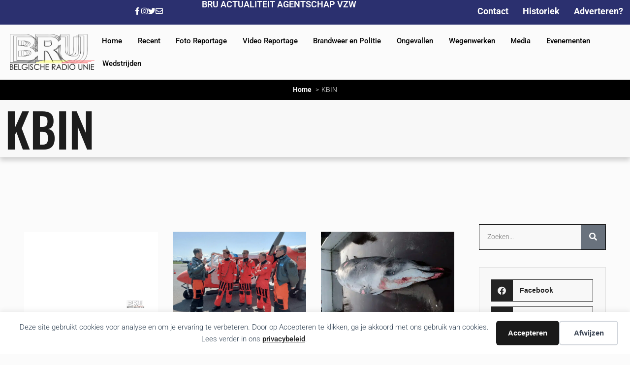

--- FILE ---
content_type: text/html; charset=UTF-8
request_url: https://belgischeradiounie.net/tag/kbin/
body_size: 16086
content:
<!doctype html>
<html lang="nl-NL">
<head>
	<meta charset="UTF-8">
	<meta name="viewport" content="width=device-width, initial-scale=1">
	<link rel="profile" href="https://gmpg.org/xfn/11">
	<title>KBIN &#8211; BRU Actualiteit Agentschap VZW</title>
<link data-rocket-preload as="style" href="https://fonts.googleapis.com/css?family=Ubuntu&#038;subset=greek%2Clatin%2Cgreek-ext%2Cvietnamese%2Ccyrillic-ext%2Clatin-ext%2Ccyrillic&#038;display=swap" rel="preload">
<link href="https://fonts.googleapis.com/css?family=Ubuntu&#038;subset=greek%2Clatin%2Cgreek-ext%2Cvietnamese%2Ccyrillic-ext%2Clatin-ext%2Ccyrillic&#038;display=swap" media="print" onload="this.media=&#039;all&#039;" rel="stylesheet">
<noscript><link rel="stylesheet" href="https://fonts.googleapis.com/css?family=Ubuntu&#038;subset=greek%2Clatin%2Cgreek-ext%2Cvietnamese%2Ccyrillic-ext%2Clatin-ext%2Ccyrillic&#038;display=swap"></noscript>
<style>
#wpadminbar #wp-admin-bar-wsm_top_button .ab-icon:before {
	content: "\f239";
	color: #FF9800;
	top: 3px;
}
</style>	<style>img:is([sizes="auto" i], [sizes^="auto," i]) { contain-intrinsic-size: 3000px 1500px }</style>
	<meta name="robots" content="follow, noindex">
<meta property="og:url" content="https://belgischeradiounie.net/tag/kbin/">
<meta property="og:site_name" content="BRU Actualiteit Agentschap VZW">
<meta property="og:locale" content="nl_NL">
<meta property="og:type" content="object">
<meta property="og:title" content="KBIN - BRU Actualiteit Agentschap VZW">
<meta property="og:image" content="https://belgischeradiounie.net/wp-content/uploads/2024/01/cropped-bru-logo-zwart.png">
<meta property="og:image:secure_url" content="https://belgischeradiounie.net/wp-content/uploads/2024/01/cropped-bru-logo-zwart.png">
<meta property="og:image:width" content="512">
<meta property="og:image:height" content="512">
<meta property="fb:pages" content="143546835699146">
<meta name="twitter:card" content="summary">
<meta name="twitter:creator" content="@rudi_maes">
<meta name="twitter:title" content="KBIN - BRU Actualiteit Agentschap VZW">
<link href='https://fonts.gstatic.com' crossorigin rel='preconnect' />
<link rel="alternate" type="application/rss+xml" title="BRU Actualiteit Agentschap VZW &raquo; feed" href="https://belgischeradiounie.net/feed/" />
<link rel="alternate" type="application/rss+xml" title="BRU Actualiteit Agentschap VZW &raquo; reacties feed" href="https://belgischeradiounie.net/comments/feed/" />
<link rel="alternate" type="application/rss+xml" title="BRU Actualiteit Agentschap VZW &raquo; KBIN tag feed" href="https://belgischeradiounie.net/tag/kbin/feed/" />
<style id='wp-emoji-styles-inline-css'>

	img.wp-smiley, img.emoji {
		display: inline !important;
		border: none !important;
		box-shadow: none !important;
		height: 1em !important;
		width: 1em !important;
		margin: 0 0.07em !important;
		vertical-align: -0.1em !important;
		background: none !important;
		padding: 0 !important;
	}
</style>
<link rel='stylesheet' id='wp-block-library-css' href='https://belgischeradiounie.net/wp-includes/css/dist/block-library/style.min.css?ver=6.8.3' media='all' />
<style id='wpseopress-local-business-style-inline-css'>
span.wp-block-wpseopress-local-business-field{margin-right:8px}

</style>
<style id='wpseopress-table-of-contents-style-inline-css'>
.wp-block-wpseopress-table-of-contents li.active>a{font-weight:bold}

</style>
<style id='global-styles-inline-css'>
:root{--wp--preset--aspect-ratio--square: 1;--wp--preset--aspect-ratio--4-3: 4/3;--wp--preset--aspect-ratio--3-4: 3/4;--wp--preset--aspect-ratio--3-2: 3/2;--wp--preset--aspect-ratio--2-3: 2/3;--wp--preset--aspect-ratio--16-9: 16/9;--wp--preset--aspect-ratio--9-16: 9/16;--wp--preset--color--black: #000000;--wp--preset--color--cyan-bluish-gray: #abb8c3;--wp--preset--color--white: #ffffff;--wp--preset--color--pale-pink: #f78da7;--wp--preset--color--vivid-red: #cf2e2e;--wp--preset--color--luminous-vivid-orange: #ff6900;--wp--preset--color--luminous-vivid-amber: #fcb900;--wp--preset--color--light-green-cyan: #7bdcb5;--wp--preset--color--vivid-green-cyan: #00d084;--wp--preset--color--pale-cyan-blue: #8ed1fc;--wp--preset--color--vivid-cyan-blue: #0693e3;--wp--preset--color--vivid-purple: #9b51e0;--wp--preset--gradient--vivid-cyan-blue-to-vivid-purple: linear-gradient(135deg,rgba(6,147,227,1) 0%,rgb(155,81,224) 100%);--wp--preset--gradient--light-green-cyan-to-vivid-green-cyan: linear-gradient(135deg,rgb(122,220,180) 0%,rgb(0,208,130) 100%);--wp--preset--gradient--luminous-vivid-amber-to-luminous-vivid-orange: linear-gradient(135deg,rgba(252,185,0,1) 0%,rgba(255,105,0,1) 100%);--wp--preset--gradient--luminous-vivid-orange-to-vivid-red: linear-gradient(135deg,rgba(255,105,0,1) 0%,rgb(207,46,46) 100%);--wp--preset--gradient--very-light-gray-to-cyan-bluish-gray: linear-gradient(135deg,rgb(238,238,238) 0%,rgb(169,184,195) 100%);--wp--preset--gradient--cool-to-warm-spectrum: linear-gradient(135deg,rgb(74,234,220) 0%,rgb(151,120,209) 20%,rgb(207,42,186) 40%,rgb(238,44,130) 60%,rgb(251,105,98) 80%,rgb(254,248,76) 100%);--wp--preset--gradient--blush-light-purple: linear-gradient(135deg,rgb(255,206,236) 0%,rgb(152,150,240) 100%);--wp--preset--gradient--blush-bordeaux: linear-gradient(135deg,rgb(254,205,165) 0%,rgb(254,45,45) 50%,rgb(107,0,62) 100%);--wp--preset--gradient--luminous-dusk: linear-gradient(135deg,rgb(255,203,112) 0%,rgb(199,81,192) 50%,rgb(65,88,208) 100%);--wp--preset--gradient--pale-ocean: linear-gradient(135deg,rgb(255,245,203) 0%,rgb(182,227,212) 50%,rgb(51,167,181) 100%);--wp--preset--gradient--electric-grass: linear-gradient(135deg,rgb(202,248,128) 0%,rgb(113,206,126) 100%);--wp--preset--gradient--midnight: linear-gradient(135deg,rgb(2,3,129) 0%,rgb(40,116,252) 100%);--wp--preset--font-size--small: 13px;--wp--preset--font-size--medium: 20px;--wp--preset--font-size--large: 36px;--wp--preset--font-size--x-large: 42px;--wp--preset--spacing--20: 0.44rem;--wp--preset--spacing--30: 0.67rem;--wp--preset--spacing--40: 1rem;--wp--preset--spacing--50: 1.5rem;--wp--preset--spacing--60: 2.25rem;--wp--preset--spacing--70: 3.38rem;--wp--preset--spacing--80: 5.06rem;--wp--preset--shadow--natural: 6px 6px 9px rgba(0, 0, 0, 0.2);--wp--preset--shadow--deep: 12px 12px 50px rgba(0, 0, 0, 0.4);--wp--preset--shadow--sharp: 6px 6px 0px rgba(0, 0, 0, 0.2);--wp--preset--shadow--outlined: 6px 6px 0px -3px rgba(255, 255, 255, 1), 6px 6px rgba(0, 0, 0, 1);--wp--preset--shadow--crisp: 6px 6px 0px rgba(0, 0, 0, 1);}:root { --wp--style--global--content-size: 800px;--wp--style--global--wide-size: 1200px; }:where(body) { margin: 0; }.wp-site-blocks > .alignleft { float: left; margin-right: 2em; }.wp-site-blocks > .alignright { float: right; margin-left: 2em; }.wp-site-blocks > .aligncenter { justify-content: center; margin-left: auto; margin-right: auto; }:where(.wp-site-blocks) > * { margin-block-start: 24px; margin-block-end: 0; }:where(.wp-site-blocks) > :first-child { margin-block-start: 0; }:where(.wp-site-blocks) > :last-child { margin-block-end: 0; }:root { --wp--style--block-gap: 24px; }:root :where(.is-layout-flow) > :first-child{margin-block-start: 0;}:root :where(.is-layout-flow) > :last-child{margin-block-end: 0;}:root :where(.is-layout-flow) > *{margin-block-start: 24px;margin-block-end: 0;}:root :where(.is-layout-constrained) > :first-child{margin-block-start: 0;}:root :where(.is-layout-constrained) > :last-child{margin-block-end: 0;}:root :where(.is-layout-constrained) > *{margin-block-start: 24px;margin-block-end: 0;}:root :where(.is-layout-flex){gap: 24px;}:root :where(.is-layout-grid){gap: 24px;}.is-layout-flow > .alignleft{float: left;margin-inline-start: 0;margin-inline-end: 2em;}.is-layout-flow > .alignright{float: right;margin-inline-start: 2em;margin-inline-end: 0;}.is-layout-flow > .aligncenter{margin-left: auto !important;margin-right: auto !important;}.is-layout-constrained > .alignleft{float: left;margin-inline-start: 0;margin-inline-end: 2em;}.is-layout-constrained > .alignright{float: right;margin-inline-start: 2em;margin-inline-end: 0;}.is-layout-constrained > .aligncenter{margin-left: auto !important;margin-right: auto !important;}.is-layout-constrained > :where(:not(.alignleft):not(.alignright):not(.alignfull)){max-width: var(--wp--style--global--content-size);margin-left: auto !important;margin-right: auto !important;}.is-layout-constrained > .alignwide{max-width: var(--wp--style--global--wide-size);}body .is-layout-flex{display: flex;}.is-layout-flex{flex-wrap: wrap;align-items: center;}.is-layout-flex > :is(*, div){margin: 0;}body .is-layout-grid{display: grid;}.is-layout-grid > :is(*, div){margin: 0;}body{padding-top: 0px;padding-right: 0px;padding-bottom: 0px;padding-left: 0px;}a:where(:not(.wp-element-button)){text-decoration: underline;}:root :where(.wp-element-button, .wp-block-button__link){background-color: #32373c;border-width: 0;color: #fff;font-family: inherit;font-size: inherit;line-height: inherit;padding: calc(0.667em + 2px) calc(1.333em + 2px);text-decoration: none;}.has-black-color{color: var(--wp--preset--color--black) !important;}.has-cyan-bluish-gray-color{color: var(--wp--preset--color--cyan-bluish-gray) !important;}.has-white-color{color: var(--wp--preset--color--white) !important;}.has-pale-pink-color{color: var(--wp--preset--color--pale-pink) !important;}.has-vivid-red-color{color: var(--wp--preset--color--vivid-red) !important;}.has-luminous-vivid-orange-color{color: var(--wp--preset--color--luminous-vivid-orange) !important;}.has-luminous-vivid-amber-color{color: var(--wp--preset--color--luminous-vivid-amber) !important;}.has-light-green-cyan-color{color: var(--wp--preset--color--light-green-cyan) !important;}.has-vivid-green-cyan-color{color: var(--wp--preset--color--vivid-green-cyan) !important;}.has-pale-cyan-blue-color{color: var(--wp--preset--color--pale-cyan-blue) !important;}.has-vivid-cyan-blue-color{color: var(--wp--preset--color--vivid-cyan-blue) !important;}.has-vivid-purple-color{color: var(--wp--preset--color--vivid-purple) !important;}.has-black-background-color{background-color: var(--wp--preset--color--black) !important;}.has-cyan-bluish-gray-background-color{background-color: var(--wp--preset--color--cyan-bluish-gray) !important;}.has-white-background-color{background-color: var(--wp--preset--color--white) !important;}.has-pale-pink-background-color{background-color: var(--wp--preset--color--pale-pink) !important;}.has-vivid-red-background-color{background-color: var(--wp--preset--color--vivid-red) !important;}.has-luminous-vivid-orange-background-color{background-color: var(--wp--preset--color--luminous-vivid-orange) !important;}.has-luminous-vivid-amber-background-color{background-color: var(--wp--preset--color--luminous-vivid-amber) !important;}.has-light-green-cyan-background-color{background-color: var(--wp--preset--color--light-green-cyan) !important;}.has-vivid-green-cyan-background-color{background-color: var(--wp--preset--color--vivid-green-cyan) !important;}.has-pale-cyan-blue-background-color{background-color: var(--wp--preset--color--pale-cyan-blue) !important;}.has-vivid-cyan-blue-background-color{background-color: var(--wp--preset--color--vivid-cyan-blue) !important;}.has-vivid-purple-background-color{background-color: var(--wp--preset--color--vivid-purple) !important;}.has-black-border-color{border-color: var(--wp--preset--color--black) !important;}.has-cyan-bluish-gray-border-color{border-color: var(--wp--preset--color--cyan-bluish-gray) !important;}.has-white-border-color{border-color: var(--wp--preset--color--white) !important;}.has-pale-pink-border-color{border-color: var(--wp--preset--color--pale-pink) !important;}.has-vivid-red-border-color{border-color: var(--wp--preset--color--vivid-red) !important;}.has-luminous-vivid-orange-border-color{border-color: var(--wp--preset--color--luminous-vivid-orange) !important;}.has-luminous-vivid-amber-border-color{border-color: var(--wp--preset--color--luminous-vivid-amber) !important;}.has-light-green-cyan-border-color{border-color: var(--wp--preset--color--light-green-cyan) !important;}.has-vivid-green-cyan-border-color{border-color: var(--wp--preset--color--vivid-green-cyan) !important;}.has-pale-cyan-blue-border-color{border-color: var(--wp--preset--color--pale-cyan-blue) !important;}.has-vivid-cyan-blue-border-color{border-color: var(--wp--preset--color--vivid-cyan-blue) !important;}.has-vivid-purple-border-color{border-color: var(--wp--preset--color--vivid-purple) !important;}.has-vivid-cyan-blue-to-vivid-purple-gradient-background{background: var(--wp--preset--gradient--vivid-cyan-blue-to-vivid-purple) !important;}.has-light-green-cyan-to-vivid-green-cyan-gradient-background{background: var(--wp--preset--gradient--light-green-cyan-to-vivid-green-cyan) !important;}.has-luminous-vivid-amber-to-luminous-vivid-orange-gradient-background{background: var(--wp--preset--gradient--luminous-vivid-amber-to-luminous-vivid-orange) !important;}.has-luminous-vivid-orange-to-vivid-red-gradient-background{background: var(--wp--preset--gradient--luminous-vivid-orange-to-vivid-red) !important;}.has-very-light-gray-to-cyan-bluish-gray-gradient-background{background: var(--wp--preset--gradient--very-light-gray-to-cyan-bluish-gray) !important;}.has-cool-to-warm-spectrum-gradient-background{background: var(--wp--preset--gradient--cool-to-warm-spectrum) !important;}.has-blush-light-purple-gradient-background{background: var(--wp--preset--gradient--blush-light-purple) !important;}.has-blush-bordeaux-gradient-background{background: var(--wp--preset--gradient--blush-bordeaux) !important;}.has-luminous-dusk-gradient-background{background: var(--wp--preset--gradient--luminous-dusk) !important;}.has-pale-ocean-gradient-background{background: var(--wp--preset--gradient--pale-ocean) !important;}.has-electric-grass-gradient-background{background: var(--wp--preset--gradient--electric-grass) !important;}.has-midnight-gradient-background{background: var(--wp--preset--gradient--midnight) !important;}.has-small-font-size{font-size: var(--wp--preset--font-size--small) !important;}.has-medium-font-size{font-size: var(--wp--preset--font-size--medium) !important;}.has-large-font-size{font-size: var(--wp--preset--font-size--large) !important;}.has-x-large-font-size{font-size: var(--wp--preset--font-size--x-large) !important;}
:root :where(.wp-block-pullquote){font-size: 1.5em;line-height: 1.6;}
</style>
<link rel='stylesheet' id='bwg_fonts-css' href='https://belgischeradiounie.net/wp-content/plugins/photo-gallery/css/bwg-fonts/fonts.css?ver=0.0.1' media='all' />
<link rel='stylesheet' id='sumoselect-css' href='https://belgischeradiounie.net/wp-content/plugins/photo-gallery/css/sumoselect.min.css?ver=3.4.6' media='all' />
<link rel='stylesheet' id='mCustomScrollbar-css' href='https://belgischeradiounie.net/wp-content/plugins/photo-gallery/css/jquery.mCustomScrollbar.min.css?ver=3.1.5' media='all' />

<link rel='stylesheet' id='bwg_frontend-css' href='https://belgischeradiounie.net/wp-content/plugins/photo-gallery/css/styles.min.css?ver=1.8.35' media='all' />
<link rel='stylesheet' id='wsm-style-css' href='https://belgischeradiounie.net/wp-content/plugins/wordpress-stats-manager-pro/css/style.css?ver=1.2' media='all' />
<link rel='stylesheet' id='hello-elementor-css' href='https://belgischeradiounie.net/wp-content/themes/hello-elementor/assets/css/reset.css?ver=3.4.5' media='all' />
<link rel='stylesheet' id='hello-elementor-theme-style-css' href='https://belgischeradiounie.net/wp-content/themes/hello-elementor/assets/css/theme.css?ver=3.4.5' media='all' />
<link rel='stylesheet' id='hello-elementor-header-footer-css' href='https://belgischeradiounie.net/wp-content/themes/hello-elementor/assets/css/header-footer.css?ver=3.4.5' media='all' />
<link rel='stylesheet' id='elementor-frontend-css' href='https://belgischeradiounie.net/wp-content/plugins/elementor/assets/css/frontend.min.css?ver=3.34.1' media='all' />
<link rel='stylesheet' id='elementor-post-14201-css' href='https://belgischeradiounie.net/wp-content/uploads/elementor/css/post-14201.css?ver=1768436787' media='all' />
<link rel='stylesheet' id='widget-heading-css' href='https://belgischeradiounie.net/wp-content/plugins/elementor/assets/css/widget-heading.min.css?ver=3.34.1' media='all' />
<link rel='stylesheet' id='widget-nav-menu-css' href='https://belgischeradiounie.net/wp-content/plugins/elementor-pro/assets/css/widget-nav-menu.min.css?ver=3.29.2' media='all' />
<link rel='stylesheet' id='widget-image-css' href='https://belgischeradiounie.net/wp-content/plugins/elementor/assets/css/widget-image.min.css?ver=3.34.1' media='all' />
<link rel='stylesheet' id='widget-spacer-css' href='https://belgischeradiounie.net/wp-content/plugins/elementor/assets/css/widget-spacer.min.css?ver=3.34.1' media='all' />
<link rel='stylesheet' id='widget-form-css' href='https://belgischeradiounie.net/wp-content/plugins/elementor-pro/assets/css/widget-form.min.css?ver=3.29.2' media='all' />
<link rel='stylesheet' id='widget-posts-css' href='https://belgischeradiounie.net/wp-content/plugins/elementor-pro/assets/css/widget-posts.min.css?ver=3.29.2' media='all' />
<link rel='stylesheet' id='widget-search-form-css' href='https://belgischeradiounie.net/wp-content/plugins/elementor-pro/assets/css/widget-search-form.min.css?ver=3.29.2' media='all' />
<link rel='stylesheet' id='elementor-icons-shared-0-css' href='https://belgischeradiounie.net/wp-content/plugins/elementor/assets/lib/font-awesome/css/fontawesome.min.css?ver=5.15.3' media='all' />
<link rel='stylesheet' id='elementor-icons-fa-solid-css' href='https://belgischeradiounie.net/wp-content/plugins/elementor/assets/lib/font-awesome/css/solid.min.css?ver=5.15.3' media='all' />
<link rel='stylesheet' id='widget-share-buttons-css' href='https://belgischeradiounie.net/wp-content/plugins/elementor-pro/assets/css/widget-share-buttons.min.css?ver=3.29.2' media='all' />
<link rel='stylesheet' id='e-apple-webkit-css' href='https://belgischeradiounie.net/wp-content/plugins/elementor/assets/css/conditionals/apple-webkit.min.css?ver=3.34.1' media='all' />
<link rel='stylesheet' id='elementor-icons-fa-brands-css' href='https://belgischeradiounie.net/wp-content/plugins/elementor/assets/lib/font-awesome/css/brands.min.css?ver=5.15.3' media='all' />
<link rel='stylesheet' id='elementor-icons-css' href='https://belgischeradiounie.net/wp-content/plugins/elementor/assets/lib/eicons/css/elementor-icons.min.css?ver=5.45.0' media='all' />
<link rel='stylesheet' id='elementor-post-13588-css' href='https://belgischeradiounie.net/wp-content/uploads/elementor/css/post-13588.css?ver=1768436794' media='all' />
<link rel='stylesheet' id='elementor-post-14315-css' href='https://belgischeradiounie.net/wp-content/uploads/elementor/css/post-14315.css?ver=1768436794' media='all' />
<link rel='stylesheet' id='elementor-post-14382-css' href='https://belgischeradiounie.net/wp-content/uploads/elementor/css/post-14382.css?ver=1768436795' media='all' />
<link rel='stylesheet' id='upk-site-css' href='https://belgischeradiounie.net/wp-content/plugins/ultimate-post-kit/assets/css/upk-site.css?ver=4.0.22' media='all' />
<link rel='stylesheet' id='elementor-gf-local-roboto-css' href='https://belgischeradiounie.net/wp-content/uploads/elementor/google-fonts/css/roboto.css?ver=1742257589' media='all' />
<link rel='stylesheet' id='elementor-gf-local-oswald-css' href='https://belgischeradiounie.net/wp-content/uploads/elementor/google-fonts/css/oswald.css?ver=1742257605' media='all' />
<link rel='stylesheet' id='elementor-icons-fa-regular-css' href='https://belgischeradiounie.net/wp-content/plugins/elementor/assets/lib/font-awesome/css/regular.min.css?ver=5.15.3' media='all' />
<script src="https://belgischeradiounie.net/wp-includes/js/jquery/jquery.min.js?ver=3.7.1" id="jquery-core-js"></script>
<script src="https://belgischeradiounie.net/wp-includes/js/jquery/jquery-migrate.min.js?ver=3.4.1" id="jquery-migrate-js"></script>
<script src="https://belgischeradiounie.net/wp-content/plugins/photo-gallery/js/jquery.lazy.min.js?ver=1.8.35" id="bwg_lazyload-js"></script>
<script src="https://belgischeradiounie.net/wp-content/plugins/photo-gallery/js/jquery.sumoselect.min.js?ver=3.4.6" id="sumoselect-js"></script>
<script src="https://belgischeradiounie.net/wp-content/plugins/photo-gallery/js/tocca.min.js?ver=2.0.9" id="bwg_mobile-js"></script>
<script src="https://belgischeradiounie.net/wp-content/plugins/photo-gallery/js/jquery.mCustomScrollbar.concat.min.js?ver=3.1.5" id="mCustomScrollbar-js"></script>
<script src="https://belgischeradiounie.net/wp-content/plugins/photo-gallery/js/jquery.fullscreen.min.js?ver=0.6.0" id="jquery-fullscreen-js"></script>
<script id="bwg_frontend-js-extra">
var bwg_objectsL10n = {"bwg_field_required":"veld is vereist.","bwg_mail_validation":"Dit is geen geldig e-mailadres.","bwg_search_result":"Er zijn geen afbeeldingen gevonden die voldoen aan de zoekopdracht.","bwg_select_tag":"Selecteer tag","bwg_order_by":"Sorteer op","bwg_search":"Zoeken","bwg_show_ecommerce":"Toon eCommerce","bwg_hide_ecommerce":"Verberg Ecommerce","bwg_show_comments":"Toon reacties","bwg_hide_comments":"Verberg reacties","bwg_restore":"Terugzetten","bwg_maximize":"Maximaliseren","bwg_fullscreen":"Volledig scherm","bwg_exit_fullscreen":"Volledig scherm afsluiten","bwg_search_tag":"ZOEKEN...","bwg_tag_no_match":"Geen tags gevonden","bwg_all_tags_selected":"Alle tags geselecteerd","bwg_tags_selected":"tags geselecteerd","play":"Afspelen","pause":"Pauze","is_pro":"","bwg_play":"Afspelen","bwg_pause":"Pauze","bwg_hide_info":"Informatie verbergen","bwg_show_info":"Informatie weergeven","bwg_hide_rating":"Verberg waardering","bwg_show_rating":"Toon beoordeling","ok":"OK","cancel":"Annuleren","select_all":"Alles selecteren","lazy_load":"1","lazy_loader":"https:\/\/belgischeradiounie.net\/wp-content\/plugins\/photo-gallery\/images\/ajax_loader.png","front_ajax":"0","bwg_tag_see_all":"bekijk alle tags","bwg_tag_see_less":"minder tags zien"};
</script>
<script src="https://belgischeradiounie.net/wp-content/plugins/photo-gallery/js/scripts.min.js?ver=1.8.35" id="bwg_frontend-js"></script>
<script id="wsm-custom-front-js-js-extra">
var wsm_ajax = "https:\/\/belgischeradiounie.net\/wp-admin\/admin-ajax.php";
</script>
<script src="https://belgischeradiounie.net/wp-content/plugins/wordpress-stats-manager-pro/js/custom_front_js.js?ver=6.8.3" id="wsm-custom-front-js-js"></script>
<link rel="https://api.w.org/" href="https://belgischeradiounie.net/wp-json/" /><link rel="alternate" title="JSON" type="application/json" href="https://belgischeradiounie.net/wp-json/wp/v2/tags/4119" />

<!-- This site is using AdRotate v5.17.2 to display their advertisements - https://ajdg.solutions/ -->
<!-- AdRotate CSS -->
<style type="text/css" media="screen">
	.g { margin:0px; padding:0px; overflow:hidden; line-height:1; zoom:1; }
	.g img { height:auto; }
	.g-col { position:relative; float:left; }
	.g-col:first-child { margin-left: 0; }
	.g-col:last-child { margin-right: 0; }
	@media only screen and (max-width: 480px) {
		.g-col, .g-dyn, .g-single { width:100%; margin-left:0; margin-right:0; }
	}
</style>
<!-- /AdRotate CSS -->

<!-- Wordpress Stats Manager -->
    <script type="text/javascript">
          var _wsm = _wsm || [];
           _wsm.push(['trackPageView']);
           _wsm.push(['enableLinkTracking']);
           _wsm.push(['enableHeartBeatTimer']);
          (function() {
            var u="https://belgischeradiounie.net/wp-content/plugins/wordpress-stats-manager-pro/";
            _wsm.push(['setUrlReferrer', ""]);
            _wsm.push(['setTrackerUrl',"https://belgischeradiounie.net/?wmcAction=wmcTrack"]);
            _wsm.push(['setSiteId', "1"]);
            _wsm.push(['setPageId', "0"]);
            _wsm.push(['setWpUserId', "0"]);           
            var d=document, g=d.createElement('script'), s=d.getElementsByTagName('script')[0];
            g.type='text/javascript'; g.async=true; g.defer=true; g.src=u+'js/wsm_new.js?v=1.1'; s.parentNode.insertBefore(g,s);
			
          })();
    </script>
    <!-- End Wordpress Stats Manager Code --><style>
                body {
                    -webkit-touch-callout: none; /* iOS Safari */
                    -webkit-user-select: none; /* Safari */
                    -khtml-user-select: none; /* Konqueror HTML */
                    -moz-user-select: none; /* Old versions of Firefox */
                    -ms-user-select: none; /* Internet Explorer/Edge */
                    user-select: none; /* Non-prefixed version, currently supported by Chrome, Opera and Firefox */
                }
				 img {
                    pointer-events: none;
               }
                img.ads {
    				pointer-events: auto;
                }
              </style><meta property="fb:app_id" content="0" /><meta name="generator" content="Elementor 3.34.1; features: additional_custom_breakpoints; settings: css_print_method-external, google_font-enabled, font_display-auto">
			<style>
				.e-con.e-parent:nth-of-type(n+4):not(.e-lazyloaded):not(.e-no-lazyload),
				.e-con.e-parent:nth-of-type(n+4):not(.e-lazyloaded):not(.e-no-lazyload) * {
					background-image: none !important;
				}
				@media screen and (max-height: 1024px) {
					.e-con.e-parent:nth-of-type(n+3):not(.e-lazyloaded):not(.e-no-lazyload),
					.e-con.e-parent:nth-of-type(n+3):not(.e-lazyloaded):not(.e-no-lazyload) * {
						background-image: none !important;
					}
				}
				@media screen and (max-height: 640px) {
					.e-con.e-parent:nth-of-type(n+2):not(.e-lazyloaded):not(.e-no-lazyload),
					.e-con.e-parent:nth-of-type(n+2):not(.e-lazyloaded):not(.e-no-lazyload) * {
						background-image: none !important;
					}
				}
			</style>
						<meta name="theme-color" content="#FBFBFB">
			
    <script>
    window.dataLayer = window.dataLayer || [];
    function gtag() { dataLayer.push(arguments); }
    gtag('consent', 'default', {
        'ad_user_data': 'denied',
        'ad_personalization': 'denied',
        'ad_storage': 'denied',
        'analytics_storage': 'denied',
        'wait_for_update': 500,
      }); 
gtag('js', new Date()); 
gtag('config', 'G-QETSGQ15HN');
</script><style>.breadcrumb {list-style:none;margin:0;padding-inline-start:0;}.breadcrumb li {margin:0;display:inline-block;position:relative;}.breadcrumb li::after{content:' > ';margin-left:5px;margin-right:5px;}.breadcrumb li:last-child::after{display:none}</style><link rel="icon" href="https://belgischeradiounie.net/wp-content/uploads/2024/01/cropped-bru-logo-zwart-150x150.png" sizes="32x32" />
<link rel="icon" href="https://belgischeradiounie.net/wp-content/uploads/2024/01/cropped-bru-logo-zwart.png" sizes="192x192" />
<link rel="apple-touch-icon" href="https://belgischeradiounie.net/wp-content/uploads/2024/01/cropped-bru-logo-zwart.png" />
<meta name="msapplication-TileImage" content="https://belgischeradiounie.net/wp-content/uploads/2024/01/cropped-bru-logo-zwart.png" />
<meta name="generator" content="AccelerateWP 3.19.0.1-1.1-29" data-wpr-features="wpr_desktop" /></head>
<body class="archive tag tag-kbin tag-4119 wp-embed-responsive wp-theme-hello-elementor wp-child-theme-hello-theme-child-master hello-elementor-default elementor-page-14382 elementor-default elementor-template-full-width elementor-kit-14201">

<div data-nosnippet class="seopress-user-consent seopress-user-message seopress-user-consent-hide">
        <p>Deze site gebruikt cookies voor analyse en om je ervaring te verbeteren. Door op Accepteren te klikken, ga je akkoord met ons gebruik van cookies. Lees verder in ons <a href="https://belgischeradiounie.net/privacy-police/">privacybeleid</a>.</p>
        <p>
            <button id="seopress-user-consent-accept" type="button">Accepteren</button>
            <button type="button" id="seopress-user-consent-close">Afwijzen</button>
        </p>
    </div><div data-rocket-location-hash="0fa61d3b15466de8810de06a21b7c531" class="seopress-user-consent-backdrop seopress-user-consent-hide"></div><style>.seopress-user-consent {position: fixed;z-index: 8000;display: inline-flex;flex-direction: column;justify-content: center;border: none;box-sizing: border-box;left: 0;right: 0;width: 100%;padding: 18px 24px;bottom:0;text-align:center;background:#FFFFFF;box-shadow: 0 -2px 10px rgba(0, 0, 0, 0.08);}@media (max-width: 782px) {.seopress-user-consent {padding: 16px;}.seopress-user-consent.seopress-user-message {flex-direction: column !important;align-items: stretch;gap: 16px;}.seopress-user-consent.seopress-user-message p:first-child {margin: 0 !important;text-align: center;}.seopress-user-consent.seopress-user-message p:last-child {width: 100%; flex-direction: column;justify-content: stretch;gap: 10px;}.seopress-user-consent.seopress-user-message button {width: 100% !important;min-width: auto !important;}}}.seopress-user-consent.seopress-user-message p:first-child {margin: 0;line-height: 1.6;flex: 1;}.seopress-user-consent p {margin: 0;font-size: 15px;line-height: 1.6;color:#2c3e50;}.seopress-user-consent a{color:#1a1a1a;text-decoration: underline;font-weight: 500;}.seopress-user-consent a:hover{text-decoration: none;opacity: 0.7;}.seopress-user-consent.seopress-user-message {flex-direction: row;align-items: center;gap: 24px;}.seopress-user-consent.seopress-user-message p:last-child {display: flex;gap: 12px;justify-content: flex-end;flex-wrap: nowrap;margin: 0;flex-shrink: 0;}.seopress-user-consent button {padding: 12px 24px;border: none;border-radius: 6px;font-size: 15px;font-weight: 600;cursor: pointer;transition: all 0.2s ease;flex: 0 1 auto;min-width: 120px;background:#1a1a1a;color:#ffffff;}.seopress-user-consent button:hover{transform: translateY(-1px);box-shadow: 0 2px 8px rgba(0, 0, 0, 0.15);background:#000000;}#seopress-user-consent-close{border: 2px solid #d1d5db !important;background:#ffffff;color:#374151;}#seopress-user-consent-close:hover{background:#f9fafb;border-color: #9ca3af !important;color:#1f2937;}@media (max-width: 480px) {.seopress-user-consent.seopress-user-message p:last-child {flex-direction: column;}.seopress-user-consent button {width: 100%;min-width: auto;}}.seopress-user-consent-hide{display:none !important;}.seopress-edit-choice{
        background: none;
        justify-content: flex-start;
        align-items: flex-start;
        z-index: 7999;
        border: none;
        width: auto;
        transform: none !important;
        left: 20px !important;
        right: auto !important;
        bottom: 20px;
        top: auto;
        box-shadow: none;
        padding: 0;
    }</style>
<a class="skip-link screen-reader-text" href="#content">Ga naar de inhoud</a>

		<div data-rocket-location-hash="852b603a9c1930040c5329ccd7b7e096" data-elementor-type="header" data-elementor-id="13588" class="elementor elementor-13588 elementor-location-header" data-elementor-post-type="elementor_library">
			<div class="elementor-element elementor-element-09c80e8 e-con-full elementor-hidden-mobile e-flex e-con e-parent" data-id="09c80e8" data-element_type="container" data-settings="{&quot;background_background&quot;:&quot;classic&quot;}">
		<div data-rocket-location-hash="84295380f2c7afabc9f525b703ca584f" class="elementor-element elementor-element-a1f7d05 e-con-full elementor-hidden-mobile e-flex e-con e-child" data-id="a1f7d05" data-element_type="container">
				</div>
		<div data-rocket-location-hash="0eb3e3d7ff44f3c89e68e1e04f82c83e" class="elementor-element elementor-element-e358b50 e-con-full e-flex e-con e-child" data-id="e358b50" data-element_type="container">
		<div class="elementor-element elementor-element-f3a41dd e-con-full e-flex e-con e-child" data-id="f3a41dd" data-element_type="container">
		<div class="elementor-element elementor-element-8f374eb e-con-full e-flex e-con e-child" data-id="8f374eb" data-element_type="container" data-settings="{&quot;background_background&quot;:&quot;classic&quot;}">
				<div class="elementor-element elementor-element-ca897ab elementor-view-default elementor-widget elementor-widget-icon" data-id="ca897ab" data-element_type="widget" data-widget_type="icon.default">
				<div class="elementor-widget-container">
							<div class="elementor-icon-wrapper">
			<a class="elementor-icon" href="https://www.facebook.com/belgischeradiounie?ref=hl" target="_blank">
			<i aria-hidden="true" class="fab fa-facebook-f"></i>			</a>
		</div>
						</div>
				</div>
				<div class="elementor-element elementor-element-8676f38 elementor-view-default elementor-widget elementor-widget-icon" data-id="8676f38" data-element_type="widget" data-widget_type="icon.default">
				<div class="elementor-widget-container">
							<div class="elementor-icon-wrapper">
			<a class="elementor-icon" href="https://www.instagram.com/belgischeradiounie/" target="_blank">
			<i aria-hidden="true" class="fab fa-instagram"></i>			</a>
		</div>
						</div>
				</div>
				<div class="elementor-element elementor-element-101fa43 elementor-view-default elementor-widget elementor-widget-icon" data-id="101fa43" data-element_type="widget" data-widget_type="icon.default">
				<div class="elementor-widget-container">
							<div class="elementor-icon-wrapper">
			<a class="elementor-icon" href="https://twitter.com/BRU_nieuws">
			<i aria-hidden="true" class="fab fa-twitter"></i>			</a>
		</div>
						</div>
				</div>
				<div class="elementor-element elementor-element-cc98bee elementor-view-default elementor-widget elementor-widget-icon" data-id="cc98bee" data-element_type="widget" data-widget_type="icon.default">
				<div class="elementor-widget-container">
							<div class="elementor-icon-wrapper">
			<a class="elementor-icon" href="mailto:info@belgischeradiounie.be" target="_blank">
			<i aria-hidden="true" class="far fa-envelope"></i>			</a>
		</div>
						</div>
				</div>
				</div>
		<div class="elementor-element elementor-element-f071181 e-con-full e-flex e-con e-child" data-id="f071181" data-element_type="container" data-settings="{&quot;background_background&quot;:&quot;classic&quot;}">
				<div class="elementor-element elementor-element-ad012c7 elementor-widget elementor-widget-heading" data-id="ad012c7" data-element_type="widget" data-widget_type="heading.default">
				<div class="elementor-widget-container">
					<h2 class="elementor-heading-title elementor-size-default">BRU ACTUALITEIT AGENTSCHAP VZW</h2>				</div>
				</div>
				</div>
		<div class="elementor-element elementor-element-513d01f e-flex e-con-boxed e-con e-child" data-id="513d01f" data-element_type="container" data-settings="{&quot;background_background&quot;:&quot;classic&quot;}">
					<div class="e-con-inner">
				<div class="elementor-element elementor-element-3fd634c elementor-nav-menu--dropdown-tablet elementor-nav-menu__text-align-aside elementor-nav-menu--toggle elementor-nav-menu--burger elementor-widget elementor-widget-nav-menu" data-id="3fd634c" data-element_type="widget" data-settings="{&quot;layout&quot;:&quot;horizontal&quot;,&quot;submenu_icon&quot;:{&quot;value&quot;:&quot;&lt;i class=\&quot;fas fa-caret-down\&quot;&gt;&lt;\/i&gt;&quot;,&quot;library&quot;:&quot;fa-solid&quot;},&quot;toggle&quot;:&quot;burger&quot;}" data-widget_type="nav-menu.default">
				<div class="elementor-widget-container">
								<nav aria-label="Menu" class="elementor-nav-menu--main elementor-nav-menu__container elementor-nav-menu--layout-horizontal e--pointer-none">
				<ul id="menu-1-3fd634c" class="elementor-nav-menu"><li class="menu-item menu-item-type-post_type menu-item-object-page menu-item-13612"><a href="https://belgischeradiounie.net/contact/" class="elementor-item">Contact</a></li>
<li class="menu-item menu-item-type-post_type menu-item-object-page menu-item-13613"><a href="https://belgischeradiounie.net/historiek-bru/" class="elementor-item">Historiek</a></li>
<li class="menu-item menu-item-type-post_type menu-item-object-page menu-item-13614"><a href="https://belgischeradiounie.net/uw-advertentie-op-de-bru-site/" class="elementor-item">Adverteren?</a></li>
</ul>			</nav>
					<div class="elementor-menu-toggle" role="button" tabindex="0" aria-label="Menu toggle" aria-expanded="false">
			<i aria-hidden="true" role="presentation" class="elementor-menu-toggle__icon--open eicon-menu-bar"></i><i aria-hidden="true" role="presentation" class="elementor-menu-toggle__icon--close eicon-close"></i>		</div>
					<nav class="elementor-nav-menu--dropdown elementor-nav-menu__container" aria-hidden="true">
				<ul id="menu-2-3fd634c" class="elementor-nav-menu"><li class="menu-item menu-item-type-post_type menu-item-object-page menu-item-13612"><a href="https://belgischeradiounie.net/contact/" class="elementor-item" tabindex="-1">Contact</a></li>
<li class="menu-item menu-item-type-post_type menu-item-object-page menu-item-13613"><a href="https://belgischeradiounie.net/historiek-bru/" class="elementor-item" tabindex="-1">Historiek</a></li>
<li class="menu-item menu-item-type-post_type menu-item-object-page menu-item-13614"><a href="https://belgischeradiounie.net/uw-advertentie-op-de-bru-site/" class="elementor-item" tabindex="-1">Adverteren?</a></li>
</ul>			</nav>
						</div>
				</div>
					</div>
				</div>
				</div>
				</div>
				</div>
		<div class="elementor-element elementor-element-61e9a39 e-con-full elementor-hidden-desktop elementor-hidden-tablet e-flex e-con e-parent" data-id="61e9a39" data-element_type="container" data-settings="{&quot;background_background&quot;:&quot;classic&quot;}">
		<div data-rocket-location-hash="b8f7fc7eb3ec9b481c7100ef18b58d5d" class="elementor-element elementor-element-983f5f2 e-con-full elementor-hidden-mobile e-flex e-con e-child" data-id="983f5f2" data-element_type="container">
				</div>
		<div data-rocket-location-hash="9a62e6cf501f1b24fc901dd0f7afd9e0" class="elementor-element elementor-element-901f660 e-con-full e-flex e-con e-child" data-id="901f660" data-element_type="container">
		<div class="elementor-element elementor-element-e7d591c e-con-full e-flex e-con e-child" data-id="e7d591c" data-element_type="container">
		<div class="elementor-element elementor-element-deef1a6 e-con-full e-flex e-con e-child" data-id="deef1a6" data-element_type="container" data-settings="{&quot;background_background&quot;:&quot;classic&quot;}">
				<div class="elementor-element elementor-element-9636cc7 elementor-nav-menu--stretch elementor-nav-menu__text-align-center elementor-nav-menu--dropdown-tablet elementor-nav-menu--toggle elementor-nav-menu--burger elementor-widget elementor-widget-nav-menu" data-id="9636cc7" data-element_type="widget" data-settings="{&quot;full_width&quot;:&quot;stretch&quot;,&quot;layout&quot;:&quot;horizontal&quot;,&quot;submenu_icon&quot;:{&quot;value&quot;:&quot;&lt;i class=\&quot;fas fa-caret-down\&quot;&gt;&lt;\/i&gt;&quot;,&quot;library&quot;:&quot;fa-solid&quot;},&quot;toggle&quot;:&quot;burger&quot;}" data-widget_type="nav-menu.default">
				<div class="elementor-widget-container">
								<nav aria-label="Menu" class="elementor-nav-menu--main elementor-nav-menu__container elementor-nav-menu--layout-horizontal e--pointer-none">
				<ul id="menu-1-9636cc7" class="elementor-nav-menu"><li class="menu-item menu-item-type-post_type menu-item-object-page menu-item-13612"><a href="https://belgischeradiounie.net/contact/" class="elementor-item">Contact</a></li>
<li class="menu-item menu-item-type-post_type menu-item-object-page menu-item-13613"><a href="https://belgischeradiounie.net/historiek-bru/" class="elementor-item">Historiek</a></li>
<li class="menu-item menu-item-type-post_type menu-item-object-page menu-item-13614"><a href="https://belgischeradiounie.net/uw-advertentie-op-de-bru-site/" class="elementor-item">Adverteren?</a></li>
</ul>			</nav>
					<div class="elementor-menu-toggle" role="button" tabindex="0" aria-label="Menu toggle" aria-expanded="false">
			<i aria-hidden="true" role="presentation" class="elementor-menu-toggle__icon--open eicon-menu-bar"></i><i aria-hidden="true" role="presentation" class="elementor-menu-toggle__icon--close eicon-close"></i>		</div>
					<nav class="elementor-nav-menu--dropdown elementor-nav-menu__container" aria-hidden="true">
				<ul id="menu-2-9636cc7" class="elementor-nav-menu"><li class="menu-item menu-item-type-post_type menu-item-object-page menu-item-13612"><a href="https://belgischeradiounie.net/contact/" class="elementor-item" tabindex="-1">Contact</a></li>
<li class="menu-item menu-item-type-post_type menu-item-object-page menu-item-13613"><a href="https://belgischeradiounie.net/historiek-bru/" class="elementor-item" tabindex="-1">Historiek</a></li>
<li class="menu-item menu-item-type-post_type menu-item-object-page menu-item-13614"><a href="https://belgischeradiounie.net/uw-advertentie-op-de-bru-site/" class="elementor-item" tabindex="-1">Adverteren?</a></li>
</ul>			</nav>
						</div>
				</div>
				</div>
		<div class="elementor-element elementor-element-0356141 e-con-full e-flex e-con e-child" data-id="0356141" data-element_type="container" data-settings="{&quot;background_background&quot;:&quot;classic&quot;}">
				<div class="elementor-element elementor-element-03c1fa3 elementor-view-default elementor-widget elementor-widget-icon" data-id="03c1fa3" data-element_type="widget" data-widget_type="icon.default">
				<div class="elementor-widget-container">
							<div class="elementor-icon-wrapper">
			<a class="elementor-icon" href="https://www.facebook.com/belgischeradiounie?ref=hl" target="_blank">
			<i aria-hidden="true" class="fab fa-facebook-f"></i>			</a>
		</div>
						</div>
				</div>
				<div class="elementor-element elementor-element-0d3c225 elementor-view-default elementor-widget elementor-widget-icon" data-id="0d3c225" data-element_type="widget" data-widget_type="icon.default">
				<div class="elementor-widget-container">
							<div class="elementor-icon-wrapper">
			<a class="elementor-icon" href="https://www.instagram.com/belgischeradiounie/" target="_blank">
			<i aria-hidden="true" class="fab fa-instagram"></i>			</a>
		</div>
						</div>
				</div>
				<div class="elementor-element elementor-element-dfaf97b elementor-view-default elementor-widget elementor-widget-icon" data-id="dfaf97b" data-element_type="widget" data-widget_type="icon.default">
				<div class="elementor-widget-container">
							<div class="elementor-icon-wrapper">
			<a class="elementor-icon" href="https://twitter.com/BRU_nieuws">
			<i aria-hidden="true" class="fab fa-twitter"></i>			</a>
		</div>
						</div>
				</div>
				<div class="elementor-element elementor-element-e86b8f4 elementor-view-default elementor-widget elementor-widget-icon" data-id="e86b8f4" data-element_type="widget" data-widget_type="icon.default">
				<div class="elementor-widget-container">
							<div class="elementor-icon-wrapper">
			<a class="elementor-icon" href="mailto:info@belgischeradiounie.be" target="_blank">
			<i aria-hidden="true" class="far fa-envelope"></i>			</a>
		</div>
						</div>
				</div>
				</div>
		<div class="elementor-element elementor-element-f6dcea5 e-con-full e-flex e-con e-child" data-id="f6dcea5" data-element_type="container" data-settings="{&quot;background_background&quot;:&quot;classic&quot;}">
				<div class="elementor-element elementor-element-32b6ee5 elementor-widget elementor-widget-heading" data-id="32b6ee5" data-element_type="widget" data-widget_type="heading.default">
				<div class="elementor-widget-container">
					<h2 class="elementor-heading-title elementor-size-default">BRU ACTUALITEIT AGENTSCHAP VZW</h2>				</div>
				</div>
				</div>
				</div>
				</div>
				</div>
		<div data-rocket-location-hash="47f0e8b09b959c19b38f68ee65ac35f4" class="elementor-element elementor-element-c06fc75 e-con-full e-flex e-con e-parent" data-id="c06fc75" data-element_type="container">
		<div data-rocket-location-hash="604b662c8bcdc0b3521c6332625e5ae1" class="elementor-element elementor-element-509b44e e-con-full e-flex e-con e-child" data-id="509b44e" data-element_type="container">
				<div class="elementor-element elementor-element-12ddc4a elementor-widget elementor-widget-image" data-id="12ddc4a" data-element_type="widget" data-widget_type="image.default">
				<div class="elementor-widget-container">
															<img src="https://belgischeradiounie.net/wp-content/uploads/elementor/thumbs/bru-logo-zwart-r4cbk52l1mg82anx9kccorur1t0b0ctzq1bq4622dy.png" title="BRU logo zwart" alt="BRU logo zwart" loading="lazy" />															</div>
				</div>
				</div>
		<div data-rocket-location-hash="32f90014f9806a7b8fa621ffe2283418" class="elementor-element elementor-element-6033156 e-con-full e-flex e-con e-child" data-id="6033156" data-element_type="container">
				<div class="elementor-element elementor-element-d2f8b80 elementor-nav-menu--stretch elementor-nav-menu__text-align-center elementor-nav-menu--dropdown-tablet elementor-nav-menu--toggle elementor-nav-menu--burger elementor-widget elementor-widget-nav-menu" data-id="d2f8b80" data-element_type="widget" data-settings="{&quot;full_width&quot;:&quot;stretch&quot;,&quot;layout&quot;:&quot;horizontal&quot;,&quot;submenu_icon&quot;:{&quot;value&quot;:&quot;&lt;i class=\&quot;fas fa-caret-down\&quot;&gt;&lt;\/i&gt;&quot;,&quot;library&quot;:&quot;fa-solid&quot;},&quot;toggle&quot;:&quot;burger&quot;}" data-widget_type="nav-menu.default">
				<div class="elementor-widget-container">
								<nav aria-label="Menu" class="elementor-nav-menu--main elementor-nav-menu__container elementor-nav-menu--layout-horizontal e--pointer-none">
				<ul id="menu-1-d2f8b80" class="elementor-nav-menu"><li class="menu-item menu-item-type-custom menu-item-object-custom menu-item-574"><a href="https://www.belgischeradiounie.net" class="elementor-item">Home</a></li>
<li class="menu-item menu-item-type-taxonomy menu-item-object-category menu-item-114225"><a href="https://belgischeradiounie.net/category/bru-nieuws/" title="Recentste berichten" class="elementor-item">Recent</a></li>
<li class="menu-item menu-item-type-taxonomy menu-item-object-category menu-item-1065"><a href="https://belgischeradiounie.net/category/foto-reportage/" class="elementor-item">Foto Reportage</a></li>
<li class="menu-item menu-item-type-taxonomy menu-item-object-category menu-item-114457"><a href="https://belgischeradiounie.net/category/video-reportage/" class="elementor-item">Video Reportage</a></li>
<li class="menu-item menu-item-type-taxonomy menu-item-object-category menu-item-114218"><a href="https://belgischeradiounie.net/category/branden/" class="elementor-item">Brandweer en Politie</a></li>
<li class="menu-item menu-item-type-taxonomy menu-item-object-category menu-item-114226"><a href="https://belgischeradiounie.net/category/ongevallen-bru-nieuws/" class="elementor-item">Ongevallen</a></li>
<li class="menu-item menu-item-type-taxonomy menu-item-object-category menu-item-117224"><a href="https://belgischeradiounie.net/category/wegenwerken-bru-nieuws/" class="elementor-item">Wegenwerken</a></li>
<li class="menu-item menu-item-type-taxonomy menu-item-object-category menu-item-117448"><a href="https://belgischeradiounie.net/category/media/" class="elementor-item">Media</a></li>
<li class="menu-item menu-item-type-taxonomy menu-item-object-category menu-item-114221"><a href="https://belgischeradiounie.net/category/evenementen/" class="elementor-item">Evenementen</a></li>
<li class="menu-item menu-item-type-taxonomy menu-item-object-category menu-item-114234"><a href="https://belgischeradiounie.net/category/wedstrijden/" class="elementor-item">Wedstrijden</a></li>
</ul>			</nav>
					<div class="elementor-menu-toggle" role="button" tabindex="0" aria-label="Menu toggle" aria-expanded="false">
			<i aria-hidden="true" role="presentation" class="elementor-menu-toggle__icon--open eicon-menu-bar"></i><i aria-hidden="true" role="presentation" class="elementor-menu-toggle__icon--close eicon-close"></i>		</div>
					<nav class="elementor-nav-menu--dropdown elementor-nav-menu__container" aria-hidden="true">
				<ul id="menu-2-d2f8b80" class="elementor-nav-menu"><li class="menu-item menu-item-type-custom menu-item-object-custom menu-item-574"><a href="https://www.belgischeradiounie.net" class="elementor-item" tabindex="-1">Home</a></li>
<li class="menu-item menu-item-type-taxonomy menu-item-object-category menu-item-114225"><a href="https://belgischeradiounie.net/category/bru-nieuws/" title="Recentste berichten" class="elementor-item" tabindex="-1">Recent</a></li>
<li class="menu-item menu-item-type-taxonomy menu-item-object-category menu-item-1065"><a href="https://belgischeradiounie.net/category/foto-reportage/" class="elementor-item" tabindex="-1">Foto Reportage</a></li>
<li class="menu-item menu-item-type-taxonomy menu-item-object-category menu-item-114457"><a href="https://belgischeradiounie.net/category/video-reportage/" class="elementor-item" tabindex="-1">Video Reportage</a></li>
<li class="menu-item menu-item-type-taxonomy menu-item-object-category menu-item-114218"><a href="https://belgischeradiounie.net/category/branden/" class="elementor-item" tabindex="-1">Brandweer en Politie</a></li>
<li class="menu-item menu-item-type-taxonomy menu-item-object-category menu-item-114226"><a href="https://belgischeradiounie.net/category/ongevallen-bru-nieuws/" class="elementor-item" tabindex="-1">Ongevallen</a></li>
<li class="menu-item menu-item-type-taxonomy menu-item-object-category menu-item-117224"><a href="https://belgischeradiounie.net/category/wegenwerken-bru-nieuws/" class="elementor-item" tabindex="-1">Wegenwerken</a></li>
<li class="menu-item menu-item-type-taxonomy menu-item-object-category menu-item-117448"><a href="https://belgischeradiounie.net/category/media/" class="elementor-item" tabindex="-1">Media</a></li>
<li class="menu-item menu-item-type-taxonomy menu-item-object-category menu-item-114221"><a href="https://belgischeradiounie.net/category/evenementen/" class="elementor-item" tabindex="-1">Evenementen</a></li>
<li class="menu-item menu-item-type-taxonomy menu-item-object-category menu-item-114234"><a href="https://belgischeradiounie.net/category/wedstrijden/" class="elementor-item" tabindex="-1">Wedstrijden</a></li>
</ul>			</nav>
						</div>
				</div>
				</div>
				</div>
		<div class="elementor-element elementor-element-21e897b e-con-full e-flex e-con e-parent" data-id="21e897b" data-element_type="container" data-settings="{&quot;background_background&quot;:&quot;classic&quot;}">
				<div data-rocket-location-hash="1a8ef742a96318b1735944beb49216fb" class="elementor-element elementor-element-d1ef976 elementor-widget elementor-widget-shortcode" data-id="d1ef976" data-element_type="widget" data-widget_type="shortcode.default">
				<div class="elementor-widget-container">
							<div class="elementor-shortcode"><nav  aria-label="kruimelpad"><ol class="breadcrumb" itemscope itemtype="https://schema.org/BreadcrumbList"><li class="breadcrumb-item" itemprop="itemListElement" itemscope itemtype="https://schema.org/ListItem"><a itemscope itemtype="https://schema.org/WebPage" itemprop="item" itemid="https://belgischeradiounie.net" href="https://belgischeradiounie.net"><span itemprop="name">Home</span></a><meta itemprop="position" content="1"></li><li class="breadcrumb-item active" aria-current="page" itemprop="itemListElement" itemscope itemtype="https://schema.org/ListItem"><span itemprop="name">KBIN</span><meta itemprop="position" content="2"></li></ol></nav>
</div>
						</div>
				</div>
				</div>
				</div>
				<div data-rocket-location-hash="abfd85747a62d1e195fc6d53d0dc5275" data-elementor-type="archive" data-elementor-id="14382" class="elementor elementor-14382 elementor-location-archive" data-elementor-post-type="elementor_library">
					<section class="elementor-section elementor-top-section elementor-element elementor-element-f91aadf elementor-section-height-min-height elementor-section-boxed elementor-section-height-default elementor-section-items-middle" data-id="f91aadf" data-element_type="section" data-settings="{&quot;background_background&quot;:&quot;classic&quot;}">
							<div data-rocket-location-hash="33e0275db36e05ed811dd267bed8eb02" class="elementor-background-overlay"></div>
							<div data-rocket-location-hash="7beaa97bb7bb43db0c0656b30b7df29a" class="elementor-container elementor-column-gap-default">
					<div class="elementor-column elementor-col-100 elementor-top-column elementor-element elementor-element-f0d3268" data-id="f0d3268" data-element_type="column">
			<div class="elementor-widget-wrap elementor-element-populated">
						<div class="elementor-element elementor-element-dcfe95b elementor-widget elementor-widget-theme-archive-title elementor-page-title elementor-widget-heading" data-id="dcfe95b" data-element_type="widget" data-widget_type="theme-archive-title.default">
				<div class="elementor-widget-container">
					<h1 class="elementor-heading-title elementor-size-default">KBIN</h1>				</div>
				</div>
					</div>
		</div>
					</div>
		</section>
				<section data-rocket-location-hash="4a9f669b0dfbd430984d839832bfeb5f" class="elementor-section elementor-top-section elementor-element elementor-element-4ad31700 elementor-section-boxed elementor-section-height-default elementor-section-height-default" data-id="4ad31700" data-element_type="section">
						<div data-rocket-location-hash="b0f3bfc82182f04f4d2face77bbd034f" class="elementor-container elementor-column-gap-default">
					<div class="elementor-column elementor-col-100 elementor-top-column elementor-element elementor-element-54bd7202" data-id="54bd7202" data-element_type="column">
			<div class="elementor-widget-wrap elementor-element-populated">
						<section class="elementor-section elementor-inner-section elementor-element elementor-element-294690d5 elementor-section-boxed elementor-section-height-default elementor-section-height-default" data-id="294690d5" data-element_type="section">
						<div class="elementor-container elementor-column-gap-default">
					<div class="elementor-column elementor-col-50 elementor-inner-column elementor-element elementor-element-5f2fe4c6" data-id="5f2fe4c6" data-element_type="column">
			<div class="elementor-widget-wrap elementor-element-populated">
						<div class="elementor-element elementor-element-57d145b7 elementor-grid-3 elementor-grid-tablet-2 elementor-grid-mobile-1 elementor-posts--thumbnail-top elementor-widget elementor-widget-posts" data-id="57d145b7" data-element_type="widget" data-settings="{&quot;pagination_type&quot;:&quot;prev_next&quot;,&quot;classic_columns&quot;:&quot;3&quot;,&quot;classic_columns_tablet&quot;:&quot;2&quot;,&quot;classic_columns_mobile&quot;:&quot;1&quot;,&quot;classic_row_gap&quot;:{&quot;unit&quot;:&quot;px&quot;,&quot;size&quot;:35,&quot;sizes&quot;:[]},&quot;classic_row_gap_tablet&quot;:{&quot;unit&quot;:&quot;px&quot;,&quot;size&quot;:&quot;&quot;,&quot;sizes&quot;:[]},&quot;classic_row_gap_mobile&quot;:{&quot;unit&quot;:&quot;px&quot;,&quot;size&quot;:&quot;&quot;,&quot;sizes&quot;:[]}}" data-widget_type="posts.classic">
				<div class="elementor-widget-container">
							<div class="elementor-posts-container elementor-posts elementor-posts--skin-classic elementor-grid">
				<article class="elementor-post elementor-grid-item post-112387 post type-post status-publish format-standard has-post-thumbnail hentry category-bru-nieuws tag-kbin tag-knokke tag-noordzee tag-plastic">
				<a class="elementor-post__thumbnail__link" href="https://belgischeradiounie.net/2023/10/knokse-lederschildpad-stierf-als-gevolg-van-acuut-trauma/" tabindex="-1" >
			<div class="elementor-post__thumbnail"><picture fetchpriority="high" class="attachment-full size-full wp-image-112390">
<source type="image/webp" srcset="https://belgischeradiounie.net/wp-content/uploads/2023/12/Knokse-lederschildpad-stierf-als-gevolg-van-acuut-trauma-1-3.png.webp"/>
<img fetchpriority="high" width="970" height="666" src="https://belgischeradiounie.net/wp-content/uploads/2023/12/Knokse-lederschildpad-stierf-als-gevolg-van-acuut-trauma-1-3.png" alt=""/>
</picture>
</div>
		</a>
				<div class="elementor-post__text">
				<p class="elementor-post__title">
			<a href="https://belgischeradiounie.net/2023/10/knokse-lederschildpad-stierf-als-gevolg-van-acuut-trauma/" >
				Knokse lederschildpad stierf als gevolg van acuut trauma			</a>
		</p>
				<div class="elementor-post__meta-data">
					<span class="elementor-post-date">
			10 oktober 2023		</span>
				</div>
				</div>
				</article>
				<article class="elementor-post elementor-grid-item post-110608 post type-post status-publish format-standard has-post-thumbnail hentry category-bru-nieuws tag-kbin tag-luchttoezicht tag-noordzee">
				<a class="elementor-post__thumbnail__link" href="https://belgischeradiounie.net/2023/07/meerdere-lozingen-in-de-noordzee-tijdens-de-voorbije-weken/" tabindex="-1" >
			<div class="elementor-post__thumbnail"><picture class="attachment-full size-full wp-image-110611">
<source type="image/webp" srcset="https://belgischeradiounie.net/wp-content/uploads/2023/12/Schermafbeelding-2023-07-04-om-20.47.49-3.png.webp"/>
<img width="1123" height="846" src="https://belgischeradiounie.net/wp-content/uploads/2023/12/Schermafbeelding-2023-07-04-om-20.47.49-3.png" alt=""/>
</picture>
</div>
		</a>
				<div class="elementor-post__text">
				<p class="elementor-post__title">
			<a href="https://belgischeradiounie.net/2023/07/meerdere-lozingen-in-de-noordzee-tijdens-de-voorbije-weken/" >
				Meerdere lozingen in de Noordzee tijdens de voorbije weken			</a>
		</p>
				<div class="elementor-post__meta-data">
					<span class="elementor-post-date">
			4 juli 2023		</span>
				</div>
				</div>
				</article>
				<article class="elementor-post elementor-grid-item post-102402 post type-post status-publish format-standard has-post-thumbnail hentry category-bru-nieuws tag-kbin tag-koninklijk-belgisch-instituut-voor-natuurwetenschappen tag-universiteit-gent">
				<a class="elementor-post__thumbnail__link" href="https://belgischeradiounie.net/2020/01/zeldzame-spitssnuitdolfijn-die-aanspoelde-in-oostende-blijkt-gezond/" tabindex="-1" >
			<div class="elementor-post__thumbnail"><picture class="attachment-full size-full wp-image-102405">
<source type="image/webp" srcset="https://belgischeradiounie.net/wp-content/uploads/2023/12/BRU-Spitsdolfijn-Oostende-3.jpg.webp"/>
<img width="770" height="513" src="https://belgischeradiounie.net/wp-content/uploads/2023/12/BRU-Spitsdolfijn-Oostende-3.jpg" alt=""/>
</picture>
</div>
		</a>
				<div class="elementor-post__text">
				<p class="elementor-post__title">
			<a href="https://belgischeradiounie.net/2020/01/zeldzame-spitssnuitdolfijn-die-aanspoelde-in-oostende-blijkt-gezond/" >
				Zeldzame spitssnuitdolfijn die aanspoelde in Oostende blijkt gezond			</a>
		</p>
				<div class="elementor-post__meta-data">
					<span class="elementor-post-date">
			16 januari 2020		</span>
				</div>
				</div>
				</article>
				</div>
		
						</div>
				</div>
					</div>
		</div>
				<div class="elementor-column elementor-col-50 elementor-inner-column elementor-element elementor-element-5b1e1871" data-id="5b1e1871" data-element_type="column">
			<div class="elementor-widget-wrap elementor-element-populated">
						<div class="elementor-element elementor-element-c6cf2ae elementor-search-form--skin-classic elementor-search-form--button-type-icon elementor-search-form--icon-search elementor-widget elementor-widget-search-form" data-id="c6cf2ae" data-element_type="widget" data-settings="{&quot;skin&quot;:&quot;classic&quot;}" data-widget_type="search-form.default">
				<div class="elementor-widget-container">
							<search role="search">
			<form class="elementor-search-form" action="https://belgischeradiounie.net" method="get">
												<div class="elementor-search-form__container">
					<label class="elementor-screen-only" for="elementor-search-form-c6cf2ae">Zoeken</label>

					
					<input id="elementor-search-form-c6cf2ae" placeholder="Zoeken..." class="elementor-search-form__input" type="search" name="s" value="">
					
											<button class="elementor-search-form__submit" type="submit" aria-label="Zoeken">
															<i aria-hidden="true" class="fas fa-search"></i>													</button>
					
									</div>
			</form>
		</search>
						</div>
				</div>
				<section class="elementor-section elementor-inner-section elementor-element elementor-element-6c19071 elementor-section-boxed elementor-section-height-default elementor-section-height-default" data-id="6c19071" data-element_type="section" data-settings="{&quot;background_background&quot;:&quot;classic&quot;}">
							<div class="elementor-background-overlay"></div>
							<div class="elementor-container elementor-column-gap-default">
					<div class="elementor-column elementor-col-100 elementor-inner-column elementor-element elementor-element-1bc1b50" data-id="1bc1b50" data-element_type="column">
			<div class="elementor-widget-wrap elementor-element-populated">
						<div class="elementor-element elementor-element-285c9cd elementor-share-buttons--skin-boxed elementor-grid-1 elementor-share-buttons--color-custom elementor-share-buttons--view-icon-text elementor-share-buttons--shape-square elementor-widget elementor-widget-share-buttons" data-id="285c9cd" data-element_type="widget" data-widget_type="share-buttons.default">
				<div class="elementor-widget-container">
							<div class="elementor-grid" role="list">
								<div class="elementor-grid-item" role="listitem">
						<div class="elementor-share-btn elementor-share-btn_facebook" role="button" tabindex="0" aria-label="Delen op facebook">
															<span class="elementor-share-btn__icon">
								<i class="fab fa-facebook" aria-hidden="true"></i>							</span>
																						<div class="elementor-share-btn__text">
																			<span class="elementor-share-btn__title">
										Facebook									</span>
																	</div>
													</div>
					</div>
									<div class="elementor-grid-item" role="listitem">
						<div class="elementor-share-btn elementor-share-btn_twitter" role="button" tabindex="0" aria-label="Delen op twitter">
															<span class="elementor-share-btn__icon">
								<i class="fab fa-twitter" aria-hidden="true"></i>							</span>
																						<div class="elementor-share-btn__text">
																			<span class="elementor-share-btn__title">
										Twitter									</span>
																	</div>
													</div>
					</div>
						</div>
						</div>
				</div>
					</div>
		</div>
					</div>
		</section>
					</div>
		</div>
					</div>
		</section>
					</div>
		</div>
					</div>
		</section>
				</div>
				<div data-elementor-type="footer" data-elementor-id="14315" class="elementor elementor-14315 elementor-location-footer" data-elementor-post-type="elementor_library">
			<div class="elementor-element elementor-element-56ac850 e-flex e-con-boxed e-con e-parent" data-id="56ac850" data-element_type="container">
					<div class="e-con-inner">
				<div class="elementor-element elementor-element-2acf41f elementor-widget elementor-widget-spacer" data-id="2acf41f" data-element_type="widget" data-widget_type="spacer.default">
				<div class="elementor-widget-container">
							<div class="elementor-spacer">
			<div class="elementor-spacer-inner"></div>
		</div>
						</div>
				</div>
					</div>
				</div>
				<section class="elementor-section elementor-top-section elementor-element elementor-element-7e57ca62 elementor-section-boxed elementor-section-height-default elementor-section-height-default" data-id="7e57ca62" data-element_type="section" data-settings="{&quot;background_background&quot;:&quot;classic&quot;}">
						<div class="elementor-container elementor-column-gap-default">
					<div class="elementor-column elementor-col-33 elementor-top-column elementor-element elementor-element-585b783f" data-id="585b783f" data-element_type="column">
			<div class="elementor-widget-wrap elementor-element-populated">
						<div class="elementor-element elementor-element-3f27a735 elementor-widget elementor-widget-heading" data-id="3f27a735" data-element_type="widget" data-widget_type="heading.default">
				<div class="elementor-widget-container">
					<p class="elementor-heading-title elementor-size-default">Over BRU</p>				</div>
				</div>
				<div class="elementor-element elementor-element-b8abf48 elementor-widget elementor-widget-text-editor" data-id="b8abf48" data-element_type="widget" data-widget_type="text-editor.default">
				<div class="elementor-widget-container">
									<p style="text-align: left;">BRU besloot om zich om te vormen tot een actualiteitsagentschap voor de regio Zuid- West-Vlaanderen. Door de goede samenwerking met de overheidsdiensten brengen we elke dag gratis het regionale nieuws. We leveren de foto&#8217;s, redactionele teksten, audio en video interviews aan diverse mediakanalen. Tot op vandaag hebben we een zeer druk bezochte website met gemiddeld 71.000 bezoekers en meer dan 1.000.000 hits per maand. We verzorgen op regelmatige basis een mailing en berichten de recentste nieuwsfeiten onmiddellijk via onze website, Twitter en Facebook</p>
<p style="text-align: center;">&nbsp;Ondernemingsnummer BE0474.902.102</p>								</div>
				</div>
				<div class="elementor-element elementor-element-615c681 elementor-widget elementor-widget-text-editor" data-id="615c681" data-element_type="widget" data-widget_type="text-editor.default">
				<div class="elementor-widget-container">
									<p style="text-align: center;"><a style="color: white;" href="https://belgischeradiounie.net/privacy-police/">BRU Privacy Pagina</a></p>								</div>
				</div>
					</div>
		</div>
				<div class="elementor-column elementor-col-33 elementor-top-column elementor-element elementor-element-2b72eb2b" data-id="2b72eb2b" data-element_type="column">
			<div class="elementor-widget-wrap elementor-element-populated">
						<section class="elementor-section elementor-inner-section elementor-element elementor-element-59b5c5de elementor-section-boxed elementor-section-height-default elementor-section-height-default" data-id="59b5c5de" data-element_type="section">
						<div class="elementor-container elementor-column-gap-default">
					<div class="elementor-column elementor-col-100 elementor-inner-column elementor-element elementor-element-3c5ddc95" data-id="3c5ddc95" data-element_type="column">
			<div class="elementor-widget-wrap">
							</div>
		</div>
					</div>
		</section>
					</div>
		</div>
				<div class="elementor-column elementor-col-33 elementor-top-column elementor-element elementor-element-64b5e735" data-id="64b5e735" data-element_type="column">
			<div class="elementor-widget-wrap elementor-element-populated">
						<section class="elementor-section elementor-inner-section elementor-element elementor-element-13abf28c elementor-section-boxed elementor-section-height-default elementor-section-height-default" data-id="13abf28c" data-element_type="section">
						<div class="elementor-container elementor-column-gap-default">
					<div class="elementor-column elementor-col-100 elementor-inner-column elementor-element elementor-element-239c2270" data-id="239c2270" data-element_type="column">
			<div class="elementor-widget-wrap elementor-element-populated">
						<div class="elementor-element elementor-element-2437f97f elementor-widget elementor-widget-heading" data-id="2437f97f" data-element_type="widget" data-widget_type="heading.default">
				<div class="elementor-widget-container">
					<p class="elementor-heading-title elementor-size-default">Volg ons nieuws via email</p>				</div>
				</div>
				<div class="elementor-element elementor-element-43085810 elementor-button-align-start elementor-widget elementor-widget-form" data-id="43085810" data-element_type="widget" data-settings="{&quot;step_next_label&quot;:&quot;Next&quot;,&quot;step_previous_label&quot;:&quot;Previous&quot;,&quot;button_width&quot;:&quot;100&quot;,&quot;step_type&quot;:&quot;number_text&quot;,&quot;step_icon_shape&quot;:&quot;circle&quot;}" data-widget_type="form.default">
				<div class="elementor-widget-container">
							<form class="elementor-form" method="post" name="Mailing">
			<input type="hidden" name="post_id" value="14315"/>
			<input type="hidden" name="form_id" value="43085810"/>
			<input type="hidden" name="referer_title" value="Brandweer en Politie" />

			
			<div class="elementor-form-fields-wrapper elementor-labels-above">
								<div class="elementor-field-type-email elementor-field-group elementor-column elementor-field-group-email elementor-col-100 elementor-field-required">
													<input size="1" type="email" name="form_fields[email]" id="form-field-email" class="elementor-field elementor-size-sm  elementor-field-textual" placeholder="Email" required="required">
											</div>
								<div class="elementor-field-group elementor-column elementor-field-type-submit elementor-col-100 e-form__buttons">
					<button class="elementor-button elementor-size-sm" type="submit">
						<span class="elementor-button-content-wrapper">
																						<span class="elementor-button-text">Bevestigen</span>
													</span>
					</button>
				</div>
			</div>
		</form>
						</div>
				</div>
					</div>
		</div>
					</div>
		</section>
					</div>
		</div>
					</div>
		</section>
				<section class="elementor-section elementor-top-section elementor-element elementor-element-5550f0a0 elementor-section-boxed elementor-section-height-default elementor-section-height-default" data-id="5550f0a0" data-element_type="section" data-settings="{&quot;background_background&quot;:&quot;classic&quot;}">
						<div class="elementor-container elementor-column-gap-default">
					<div class="elementor-column elementor-col-100 elementor-top-column elementor-element elementor-element-5aaa2a8b" data-id="5aaa2a8b" data-element_type="column">
			<div class="elementor-widget-wrap elementor-element-populated">
						<div class="elementor-element elementor-element-47017f94 elementor-widget elementor-widget-heading" data-id="47017f94" data-element_type="widget" data-widget_type="heading.default">
				<div class="elementor-widget-container">
					<p class="elementor-heading-title elementor-size-default"><a href="https://uwish-it.com" target="_blank">Copyright © 2025 — BRU actualiteit agentschap VZW. All Rights Reserved.        Designed by uwish-it.com</a></p>				</div>
				</div>
					</div>
		</div>
					</div>
		</section>
				</div>
		
<script type="speculationrules">
{"prefetch":[{"source":"document","where":{"and":[{"href_matches":"\/*"},{"not":{"href_matches":["\/wp-*.php","\/wp-admin\/*","\/wp-content\/uploads\/*","\/wp-content\/*","\/wp-content\/plugins\/*","\/wp-content\/themes\/hello-theme-child-master\/*","\/wp-content\/themes\/hello-elementor\/*","\/*\\?(.+)"]}},{"not":{"selector_matches":"a[rel~=\"nofollow\"]"}},{"not":{"selector_matches":".no-prefetch, .no-prefetch a"}}]},"eagerness":"conservative"}]}
</script>
<script type="text/javascript">
        jQuery(function(){
        var arrLiveStats=[];
        var P_PREFIX="wsm";
        jQuery(".if-js-closed").removeClass("if-js-closed").addClass("closed");
                var wsmFnSiteLiveStats=function(){
                           jQuery.ajax({
                               type: "POST",
                               url: wsm_ajaxObject.ajax_url,
                               data: { action: 'liveSiteStats', requests: JSON.stringify(arrLiveStats), r: Math.random() }
                           }).done(function( strResponse ) {
                                if(strResponse!="No"){
                                    arrResponse=JSON.parse(strResponse);
                                    jQuery.each(arrResponse, function(key,value){
                                    
                                        $element= document.getElementById(key);
                                        oldValue=parseInt($element.getAttribute("data-value").replace(/,/g, ""));
                                        diff=parseInt(value.replace(/,/g, ""))-oldValue;
                                        $class="";
                                        
                                        if(diff>=0){
                                            diff="+"+diff;
                                        }else{
                                            $class="wmcRedBack";
                                        }

                                        $element.setAttribute("data-value",value);
                                        $element.innerHTML=diff;
                                        jQuery("#"+key).addClass($class).show().siblings(".wsmH2Number").text(value);
                                        
                                        if(key=="SiteUserOnline")
                                        {
                                            var onlineUserCnt = arrResponse.wsmSiteUserOnline;
                                            if(jQuery("#wsmSiteUserOnline").length)
                                            {
                                                jQuery("#wsmSiteUserOnline").attr("data-value",onlineUserCnt);   jQuery("#wsmSiteUserOnline").next(".wsmH2Number").html("<a target=\"_blank\" href=\"admin.php?page=wsm_traffic&subPage=UsersOnline&subTab=summary\">"+onlineUserCnt+"</a>");
                                            }
                                        }
                                    });
                                    setTimeout(function() {
                                        jQuery(".site_stats_panel .wsmBoxUPDdataTIP").removeClass("wmcRedBack").hide();
                                    }, 1500);
                                }
                           });
                       }
                       if(arrLiveStats.length>0){
                          setInterval(wsmFnSiteLiveStats, 10000);
                       }});
        </script>			<script>
				const lazyloadRunObserver = () => {
					const lazyloadBackgrounds = document.querySelectorAll( `.e-con.e-parent:not(.e-lazyloaded)` );
					const lazyloadBackgroundObserver = new IntersectionObserver( ( entries ) => {
						entries.forEach( ( entry ) => {
							if ( entry.isIntersecting ) {
								let lazyloadBackground = entry.target;
								if( lazyloadBackground ) {
									lazyloadBackground.classList.add( 'e-lazyloaded' );
								}
								lazyloadBackgroundObserver.unobserve( entry.target );
							}
						});
					}, { rootMargin: '200px 0px 200px 0px' } );
					lazyloadBackgrounds.forEach( ( lazyloadBackground ) => {
						lazyloadBackgroundObserver.observe( lazyloadBackground );
					} );
				};
				const events = [
					'DOMContentLoaded',
					'elementor/lazyload/observe',
				];
				events.forEach( ( event ) => {
					document.addEventListener( event, lazyloadRunObserver );
				} );
			</script>
			<script id="adrotate-clicker-js-extra">
var click_object = {"ajax_url":"https:\/\/belgischeradiounie.net\/wp-admin\/admin-ajax.php"};
</script>
<script src="https://belgischeradiounie.net/wp-content/plugins/adrotate/library/jquery.clicker.js" id="adrotate-clicker-js"></script>
<script id="analyticswp-js-extra">
var analyticswp_vars = {"ajaxurl":"https:\/\/belgischeradiounie.net\/wp-admin\/admin-ajax.php","nonce":"78bea88142"};
</script>
<script src="https://belgischeradiounie.net/wp-content/plugins/analyticswp/Lib/../Lib/analyticswp.min.js?ver=2.2.0" id="analyticswp-js"></script>
<script src="https://belgischeradiounie.net/wp-content/themes/hello-elementor/assets/js/hello-frontend.js?ver=3.4.5" id="hello-theme-frontend-js"></script>
<script src="https://belgischeradiounie.net/wp-content/plugins/elementor/assets/js/webpack.runtime.min.js?ver=3.34.1" id="elementor-webpack-runtime-js"></script>
<script src="https://belgischeradiounie.net/wp-content/plugins/elementor/assets/js/frontend-modules.min.js?ver=3.34.1" id="elementor-frontend-modules-js"></script>
<script src="https://belgischeradiounie.net/wp-includes/js/jquery/ui/core.min.js?ver=1.13.3" id="jquery-ui-core-js"></script>
<script id="elementor-frontend-js-before">
var elementorFrontendConfig = {"environmentMode":{"edit":false,"wpPreview":false,"isScriptDebug":false},"i18n":{"shareOnFacebook":"Deel via Facebook","shareOnTwitter":"Deel via Twitter","pinIt":"Pin dit","download":"Downloaden","downloadImage":"Download afbeelding","fullscreen":"Volledig scherm","zoom":"Zoom","share":"Delen","playVideo":"Video afspelen","previous":"Vorige","next":"Volgende","close":"Sluiten","a11yCarouselPrevSlideMessage":"Vorige slide","a11yCarouselNextSlideMessage":"Volgende slide","a11yCarouselFirstSlideMessage":"Ga naar de eerste slide","a11yCarouselLastSlideMessage":"Ga naar de laatste slide","a11yCarouselPaginationBulletMessage":"Ga naar slide"},"is_rtl":false,"breakpoints":{"xs":0,"sm":480,"md":768,"lg":1025,"xl":1440,"xxl":1600},"responsive":{"breakpoints":{"mobile":{"label":"Mobiel portret","value":767,"default_value":767,"direction":"max","is_enabled":true},"mobile_extra":{"label":"Mobiel landschap","value":880,"default_value":880,"direction":"max","is_enabled":false},"tablet":{"label":"Tablet portret","value":1024,"default_value":1024,"direction":"max","is_enabled":true},"tablet_extra":{"label":"Tablet landschap","value":1200,"default_value":1200,"direction":"max","is_enabled":false},"laptop":{"label":"Laptop","value":1366,"default_value":1366,"direction":"max","is_enabled":false},"widescreen":{"label":"Breedbeeld","value":2400,"default_value":2400,"direction":"min","is_enabled":false}},"hasCustomBreakpoints":false},"version":"3.34.1","is_static":false,"experimentalFeatures":{"additional_custom_breakpoints":true,"container":true,"theme_builder_v2":true,"hello-theme-header-footer":true,"landing-pages":true,"nested-elements":true,"home_screen":true,"global_classes_should_enforce_capabilities":true,"e_variables":true,"cloud-library":true,"e_opt_in_v4_page":true,"e_interactions":true,"import-export-customization":true},"urls":{"assets":"https:\/\/belgischeradiounie.net\/wp-content\/plugins\/elementor\/assets\/","ajaxurl":"https:\/\/belgischeradiounie.net\/wp-admin\/admin-ajax.php","uploadUrl":"https:\/\/belgischeradiounie.net\/wp-content\/uploads"},"nonces":{"floatingButtonsClickTracking":"c8873c4cd8"},"swiperClass":"swiper","settings":{"editorPreferences":[]},"kit":{"body_background_background":"classic","active_breakpoints":["viewport_mobile","viewport_tablet"],"global_image_lightbox":"yes","lightbox_enable_counter":"yes","lightbox_enable_fullscreen":"yes","lightbox_enable_zoom":"yes","lightbox_enable_share":"yes","lightbox_title_src":"title","lightbox_description_src":"description","hello_header_logo_type":"title","hello_header_menu_layout":"horizontal","hello_footer_logo_type":"logo"},"post":{"id":0,"title":"KBIN &#8211; BRU Actualiteit Agentschap VZW","excerpt":""}};
</script>
<script src="https://belgischeradiounie.net/wp-content/plugins/elementor/assets/js/frontend.min.js?ver=3.34.1" id="elementor-frontend-js"></script>
<script src="https://belgischeradiounie.net/wp-content/plugins/elementor-pro/assets/lib/smartmenus/jquery.smartmenus.min.js?ver=1.2.1" id="smartmenus-js"></script>
<script src="https://belgischeradiounie.net/wp-includes/js/imagesloaded.min.js?ver=5.0.0" id="imagesloaded-js"></script>
<script src="https://belgischeradiounie.net/wp-content/plugins/wp-seopress/assets/js/seopress-cookies.min.js?ver=9.4.1" id="seopress-cookies-js"></script>
<script id="seopress-cookies-ajax-js-extra">
var seopressAjaxGAUserConsent = {"seopress_nonce":"4eade44f68","seopress_cookies_user_consent":"https:\/\/belgischeradiounie.net\/wp-admin\/admin-ajax.php","seopress_cookies_expiration_days":"30"};
</script>
<script src="https://belgischeradiounie.net/wp-content/plugins/wp-seopress/assets/js/seopress-cookies-ajax.min.js?ver=9.4.1" id="seopress-cookies-ajax-js"></script>
<script id="upk-site-js-extra">
var UltimatePostKitConfig = {"ajaxurl":"https:\/\/belgischeradiounie.net\/wp-admin\/admin-ajax.php","nonce":"19edfaef27","mailchimp":{"subscribing":"Abonneer je, wacht even..."},"elements_data":{"sections":[],"columns":[],"widgets":[]}};
</script>
<script src="https://belgischeradiounie.net/wp-content/plugins/ultimate-post-kit/assets/js/upk-site.min.js?ver=4.0.22" id="upk-site-js"></script>
<script src="https://belgischeradiounie.net/wp-content/plugins/elementor-pro/assets/js/webpack-pro.runtime.min.js?ver=3.29.2" id="elementor-pro-webpack-runtime-js"></script>
<script src="https://belgischeradiounie.net/wp-includes/js/dist/hooks.min.js?ver=4d63a3d491d11ffd8ac6" id="wp-hooks-js"></script>
<script src="https://belgischeradiounie.net/wp-includes/js/dist/i18n.min.js?ver=5e580eb46a90c2b997e6" id="wp-i18n-js"></script>
<script id="wp-i18n-js-after">
wp.i18n.setLocaleData( { 'text direction\u0004ltr': [ 'ltr' ] } );
</script>
<script id="elementor-pro-frontend-js-before">
var ElementorProFrontendConfig = {"ajaxurl":"https:\/\/belgischeradiounie.net\/wp-admin\/admin-ajax.php","nonce":"36f68d113f","urls":{"assets":"https:\/\/belgischeradiounie.net\/wp-content\/plugins\/elementor-pro\/assets\/","rest":"https:\/\/belgischeradiounie.net\/wp-json\/"},"settings":{"lazy_load_background_images":true},"popup":{"hasPopUps":false},"shareButtonsNetworks":{"facebook":{"title":"Facebook","has_counter":true},"twitter":{"title":"Twitter"},"linkedin":{"title":"LinkedIn","has_counter":true},"pinterest":{"title":"Pinterest","has_counter":true},"reddit":{"title":"Reddit","has_counter":true},"vk":{"title":"VK","has_counter":true},"odnoklassniki":{"title":"OK","has_counter":true},"tumblr":{"title":"Tumblr"},"digg":{"title":"Digg"},"skype":{"title":"Skype"},"stumbleupon":{"title":"StumbleUpon","has_counter":true},"mix":{"title":"Mix"},"telegram":{"title":"Telegram"},"pocket":{"title":"Pocket","has_counter":true},"xing":{"title":"XING","has_counter":true},"whatsapp":{"title":"WhatsApp"},"email":{"title":"Email"},"print":{"title":"Print"},"x-twitter":{"title":"X"},"threads":{"title":"Threads"}},"facebook_sdk":{"lang":"nl_NL","app_id":""},"lottie":{"defaultAnimationUrl":"https:\/\/belgischeradiounie.net\/wp-content\/plugins\/elementor-pro\/modules\/lottie\/assets\/animations\/default.json"}};
</script>
<script src="https://belgischeradiounie.net/wp-content/plugins/elementor-pro/assets/js/frontend.min.js?ver=3.29.2" id="elementor-pro-frontend-js"></script>
<script src="https://belgischeradiounie.net/wp-content/plugins/elementor-pro/assets/js/elements-handlers.min.js?ver=3.29.2" id="pro-elements-handlers-js"></script>

<script>var rocket_beacon_data = {"ajax_url":"https:\/\/belgischeradiounie.net\/wp-admin\/admin-ajax.php","nonce":"6b16bbc12a","url":"https:\/\/belgischeradiounie.net\/tag\/kbin","is_mobile":false,"width_threshold":1600,"height_threshold":700,"delay":500,"debug":null,"status":{"atf":true,"lrc":true,"preconnect_external_domain":true},"elements":"img, video, picture, p, main, div, li, svg, section, header, span","lrc_threshold":1800,"preconnect_external_domain_elements":["link","script","iframe"],"preconnect_external_domain_exclusions":["static.cloudflareinsights.com","rel=\"profile\"","rel=\"preconnect\"","rel=\"dns-prefetch\"","rel=\"icon\""]}</script><script data-name="wpr-wpr-beacon" src='https://belgischeradiounie.net/wp-content/plugins/clsop/assets/js/wpr-beacon.min.js' async></script></body>
</html>

<!-- Performance optimized by Redis Object Cache. Learn more: https://wprediscache.com -->

<!-- Performance optimized by AccelerateWP. - Debug: cached@1768776479 -->

--- FILE ---
content_type: text/css; charset=utf-8
request_url: https://belgischeradiounie.net/wp-content/uploads/elementor/css/post-14382.css?ver=1768436795
body_size: 1150
content:
.elementor-14382 .elementor-element.elementor-element-f91aadf:not(.elementor-motion-effects-element-type-background), .elementor-14382 .elementor-element.elementor-element-f91aadf > .elementor-motion-effects-container > .elementor-motion-effects-layer{background-color:var( --e-global-color-92ad43f );}.elementor-14382 .elementor-element.elementor-element-f91aadf > .elementor-container{min-height:15vh;}.elementor-14382 .elementor-element.elementor-element-f91aadf > .elementor-background-overlay{background-size:cover;opacity:0.3;transition:background 0.3s, border-radius 0.3s, opacity 0.3s;}.elementor-14382 .elementor-element.elementor-element-f91aadf{border-style:solid;border-width:0px 0px 1px 0px;border-color:var( --e-global-color-712271b );box-shadow:0px 5px 10px 0px rgba(0, 0, 0, 0.2);transition:background 0.3s, border 0.3s, border-radius 0.3s, box-shadow 0.3s;margin-top:0px;margin-bottom:0px;padding:0px 0px 0px 0px;}.elementor-14382 .elementor-element.elementor-element-f91aadf, .elementor-14382 .elementor-element.elementor-element-f91aadf > .elementor-background-overlay{border-radius:0px 0px 0px 0px;}.elementor-14382 .elementor-element.elementor-element-f0d3268 > .elementor-element-populated{margin:0px 0px 0px 0px;--e-column-margin-right:0px;--e-column-margin-left:0px;}.elementor-14382 .elementor-element.elementor-element-dcfe95b .elementor-heading-title{font-family:"Oswald", Sans-serif;text-transform:capitalize;}.elementor-14382 .elementor-element.elementor-element-54c5422 .elementor-heading-title{font-family:"Oswald", Sans-serif;font-size:17px;font-weight:400;color:var( --e-global-color-9e0a5e2 );}.elementor-14382 .elementor-element.elementor-element-4ad31700{padding:6em 1em 6em 1em;}.elementor-14382 .elementor-element.elementor-element-294690d5{margin-top:30px;margin-bottom:0px;}.elementor-14382 .elementor-element.elementor-element-5f2fe4c6 > .elementor-element-populated{margin:15px 15px 15px 15px;--e-column-margin-right:15px;--e-column-margin-left:15px;}.elementor-14382 .elementor-element.elementor-element-57d145b7{--grid-row-gap:35px;--grid-column-gap:30px;}.elementor-14382 .elementor-element.elementor-element-57d145b7 .elementor-posts-container .elementor-post__thumbnail{padding-bottom:calc( 0.66 * 100% );}.elementor-14382 .elementor-element.elementor-element-57d145b7:after{content:"0.66";}.elementor-14382 .elementor-element.elementor-element-57d145b7 .elementor-post__thumbnail__link{width:100%;}.elementor-14382 .elementor-element.elementor-element-57d145b7 .elementor-post__meta-data span + span:before{content:"-";}.elementor-14382 .elementor-element.elementor-element-57d145b7 .elementor-post{border-radius:0px;}.elementor-14382 .elementor-element.elementor-element-57d145b7.elementor-posts--thumbnail-left .elementor-post__thumbnail__link{margin-right:20px;}.elementor-14382 .elementor-element.elementor-element-57d145b7.elementor-posts--thumbnail-right .elementor-post__thumbnail__link{margin-left:20px;}.elementor-14382 .elementor-element.elementor-element-57d145b7.elementor-posts--thumbnail-top .elementor-post__thumbnail__link{margin-bottom:20px;}.elementor-14382 .elementor-element.elementor-element-57d145b7 .elementor-post__title, .elementor-14382 .elementor-element.elementor-element-57d145b7 .elementor-post__title a{color:var( --e-global-color-9e0a5e2 );font-family:var( --e-global-typography-5a411f5-font-family ), Sans-serif;font-size:var( --e-global-typography-5a411f5-font-size );font-weight:var( --e-global-typography-5a411f5-font-weight );line-height:var( --e-global-typography-5a411f5-line-height );}.elementor-14382 .elementor-element.elementor-element-57d145b7 .elementor-post__title{margin-bottom:15px;}.elementor-14382 .elementor-element.elementor-element-57d145b7 .elementor-post__meta-data{color:var( --e-global-color-6dce83a );font-family:var( --e-global-typography-6dc4a1f-font-family ), Sans-serif;font-size:var( --e-global-typography-6dc4a1f-font-size );}.elementor-14382 .elementor-element.elementor-element-57d145b7 .elementor-pagination{text-align:center;}body:not(.rtl) .elementor-14382 .elementor-element.elementor-element-57d145b7 .elementor-pagination .page-numbers:not(:first-child){margin-left:calc( 10px/2 );}body:not(.rtl) .elementor-14382 .elementor-element.elementor-element-57d145b7 .elementor-pagination .page-numbers:not(:last-child){margin-right:calc( 10px/2 );}body.rtl .elementor-14382 .elementor-element.elementor-element-57d145b7 .elementor-pagination .page-numbers:not(:first-child){margin-right:calc( 10px/2 );}body.rtl .elementor-14382 .elementor-element.elementor-element-57d145b7 .elementor-pagination .page-numbers:not(:last-child){margin-left:calc( 10px/2 );}.elementor-14382 .elementor-element.elementor-element-5b1e1871 > .elementor-element-populated{margin:0px 15px 15px 15px;--e-column-margin-right:15px;--e-column-margin-left:15px;}.elementor-14382 .elementor-element.elementor-element-c6cf2ae > .elementor-widget-container{margin:0px 0px 0px 0px;padding:0px 0px 0px 0px;border-style:solid;border-width:1px 1px 1px 1px;border-color:#000000;}.elementor-14382 .elementor-element.elementor-element-c6cf2ae .elementor-search-form__container{min-height:50px;}.elementor-14382 .elementor-element.elementor-element-c6cf2ae .elementor-search-form__submit{min-width:50px;}body:not(.rtl) .elementor-14382 .elementor-element.elementor-element-c6cf2ae .elementor-search-form__icon{padding-left:calc(50px / 3);}body.rtl .elementor-14382 .elementor-element.elementor-element-c6cf2ae .elementor-search-form__icon{padding-right:calc(50px / 3);}.elementor-14382 .elementor-element.elementor-element-c6cf2ae .elementor-search-form__input, .elementor-14382 .elementor-element.elementor-element-c6cf2ae.elementor-search-form--button-type-text .elementor-search-form__submit{padding-left:calc(50px / 3);padding-right:calc(50px / 3);}.elementor-14382 .elementor-element.elementor-element-c6cf2ae:not(.elementor-search-form--skin-full_screen) .elementor-search-form__container{border-radius:3px;}.elementor-14382 .elementor-element.elementor-element-c6cf2ae.elementor-search-form--skin-full_screen input[type="search"].elementor-search-form__input{border-radius:3px;}.elementor-14382 .elementor-element.elementor-element-6c19071:not(.elementor-motion-effects-element-type-background), .elementor-14382 .elementor-element.elementor-element-6c19071 > .elementor-motion-effects-container > .elementor-motion-effects-layer{background-color:#F8F8F8;}.elementor-14382 .elementor-element.elementor-element-6c19071 > .elementor-background-overlay{opacity:1;transition:background 0.3s, border-radius 0.3s, opacity 0.3s;}.elementor-14382 .elementor-element.elementor-element-6c19071{border-style:solid;border-width:1px 1px 1px 1px;border-color:var( --e-global-color-712271b );transition:background 0.3s, border 0.3s, border-radius 0.3s, box-shadow 0.3s;margin-top:15px;margin-bottom:0px;padding:1em 1em 1em 1em;}.elementor-14382 .elementor-element.elementor-element-285c9cd{--grid-side-margin:10px;--grid-column-gap:10px;--grid-row-gap:10px;--grid-bottom-margin:10px;--e-share-buttons-primary-color:var( --e-global-color-7b2d793 );--e-share-buttons-secondary-color:var( --e-global-color-89dac9e );}.elementor-14382 .elementor-element.elementor-element-285c9cd .elementor-share-btn{border-width:1px;}.elementor-14382 .elementor-element.elementor-element-285c9cd .elementor-share-btn:hover{--e-share-buttons-primary-color:var( --e-global-color-6dce83a );--e-share-buttons-secondary-color:var( --e-global-color-cc67302 );}.elementor-14382 .elementor-element.elementor-element-285c9cd .elementor-share-btn__title{font-family:var( --e-global-typography-e1daefa-font-family ), Sans-serif;font-size:var( --e-global-typography-e1daefa-font-size );font-weight:var( --e-global-typography-e1daefa-font-weight );}@media(max-width:1024px){.elementor-14382 .elementor-element.elementor-element-f91aadf{padding:1em 1em 1em 1em;}.elementor-14382 .elementor-element.elementor-element-f0d3268 > .elementor-element-populated{margin:0% 0% 0% 0%;--e-column-margin-right:0%;--e-column-margin-left:0%;}.elementor-14382 .elementor-element.elementor-element-57d145b7 .elementor-post__title, .elementor-14382 .elementor-element.elementor-element-57d145b7 .elementor-post__title a{font-size:var( --e-global-typography-5a411f5-font-size );line-height:var( --e-global-typography-5a411f5-line-height );}.elementor-14382 .elementor-element.elementor-element-57d145b7 .elementor-post__meta-data{font-size:var( --e-global-typography-6dc4a1f-font-size );}.elementor-14382 .elementor-element.elementor-element-6c19071{padding:3em 1em 3em 1em;} .elementor-14382 .elementor-element.elementor-element-285c9cd{--grid-side-margin:10px;--grid-column-gap:10px;--grid-row-gap:10px;--grid-bottom-margin:10px;}.elementor-14382 .elementor-element.elementor-element-285c9cd .elementor-share-btn__title{font-size:var( --e-global-typography-e1daefa-font-size );}}@media(max-width:767px){.elementor-14382 .elementor-element.elementor-element-f0d3268 > .elementor-element-populated{margin:0% 0% 0% 0%;--e-column-margin-right:0%;--e-column-margin-left:0%;padding:0px 0px 0px 0px;}.elementor-14382 .elementor-element.elementor-element-54bd7202 > .elementor-element-populated{padding:0px 0px 0px 0px;}.elementor-14382 .elementor-element.elementor-element-5f2fe4c6 > .elementor-element-populated{margin:0px 0px 0px 0px;--e-column-margin-right:0px;--e-column-margin-left:0px;}.elementor-14382 .elementor-element.elementor-element-57d145b7 .elementor-posts-container .elementor-post__thumbnail{padding-bottom:calc( 0.5 * 100% );}.elementor-14382 .elementor-element.elementor-element-57d145b7:after{content:"0.5";}.elementor-14382 .elementor-element.elementor-element-57d145b7 .elementor-post__thumbnail__link{width:100%;}.elementor-14382 .elementor-element.elementor-element-57d145b7 .elementor-post__title, .elementor-14382 .elementor-element.elementor-element-57d145b7 .elementor-post__title a{font-size:var( --e-global-typography-5a411f5-font-size );line-height:var( --e-global-typography-5a411f5-line-height );}.elementor-14382 .elementor-element.elementor-element-57d145b7 .elementor-post__meta-data{font-size:var( --e-global-typography-6dc4a1f-font-size );}.elementor-14382 .elementor-element.elementor-element-5b1e1871 > .elementor-element-populated{margin:0px 0px 0px 0px;--e-column-margin-right:0px;--e-column-margin-left:0px;}.elementor-14382 .elementor-element.elementor-element-6c19071{padding:3em 1em 3em 1em;} .elementor-14382 .elementor-element.elementor-element-285c9cd{--grid-side-margin:10px;--grid-column-gap:10px;--grid-row-gap:10px;--grid-bottom-margin:10px;}.elementor-14382 .elementor-element.elementor-element-285c9cd .elementor-share-btn__title{font-size:var( --e-global-typography-e1daefa-font-size );}}@media(min-width:768px){.elementor-14382 .elementor-element.elementor-element-5f2fe4c6{width:75%;}.elementor-14382 .elementor-element.elementor-element-5b1e1871{width:25%;}}@media(max-width:1024px) and (min-width:768px){.elementor-14382 .elementor-element.elementor-element-5f2fe4c6{width:100%;}.elementor-14382 .elementor-element.elementor-element-5b1e1871{width:100%;}}